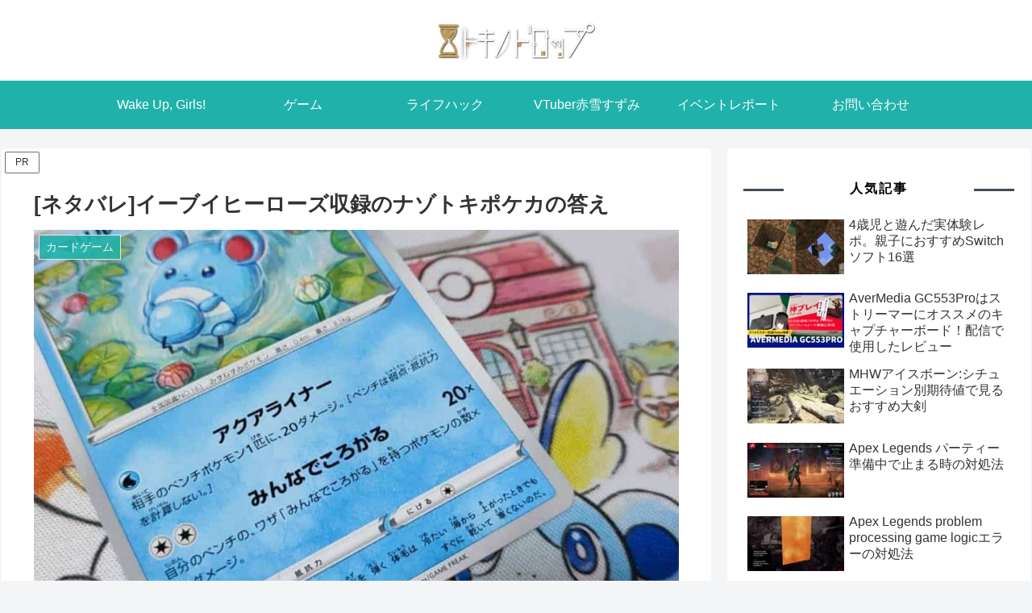

--- FILE ---
content_type: text/html; charset=utf-8
request_url: https://www.google.com/recaptcha/api2/aframe
body_size: 267
content:
<!DOCTYPE HTML><html><head><meta http-equiv="content-type" content="text/html; charset=UTF-8"></head><body><script nonce="oLqy6AqQhbhV1ws979uXbQ">/** Anti-fraud and anti-abuse applications only. See google.com/recaptcha */ try{var clients={'sodar':'https://pagead2.googlesyndication.com/pagead/sodar?'};window.addEventListener("message",function(a){try{if(a.source===window.parent){var b=JSON.parse(a.data);var c=clients[b['id']];if(c){var d=document.createElement('img');d.src=c+b['params']+'&rc='+(localStorage.getItem("rc::a")?sessionStorage.getItem("rc::b"):"");window.document.body.appendChild(d);sessionStorage.setItem("rc::e",parseInt(sessionStorage.getItem("rc::e")||0)+1);localStorage.setItem("rc::h",'1769378323224');}}}catch(b){}});window.parent.postMessage("_grecaptcha_ready", "*");}catch(b){}</script></body></html>